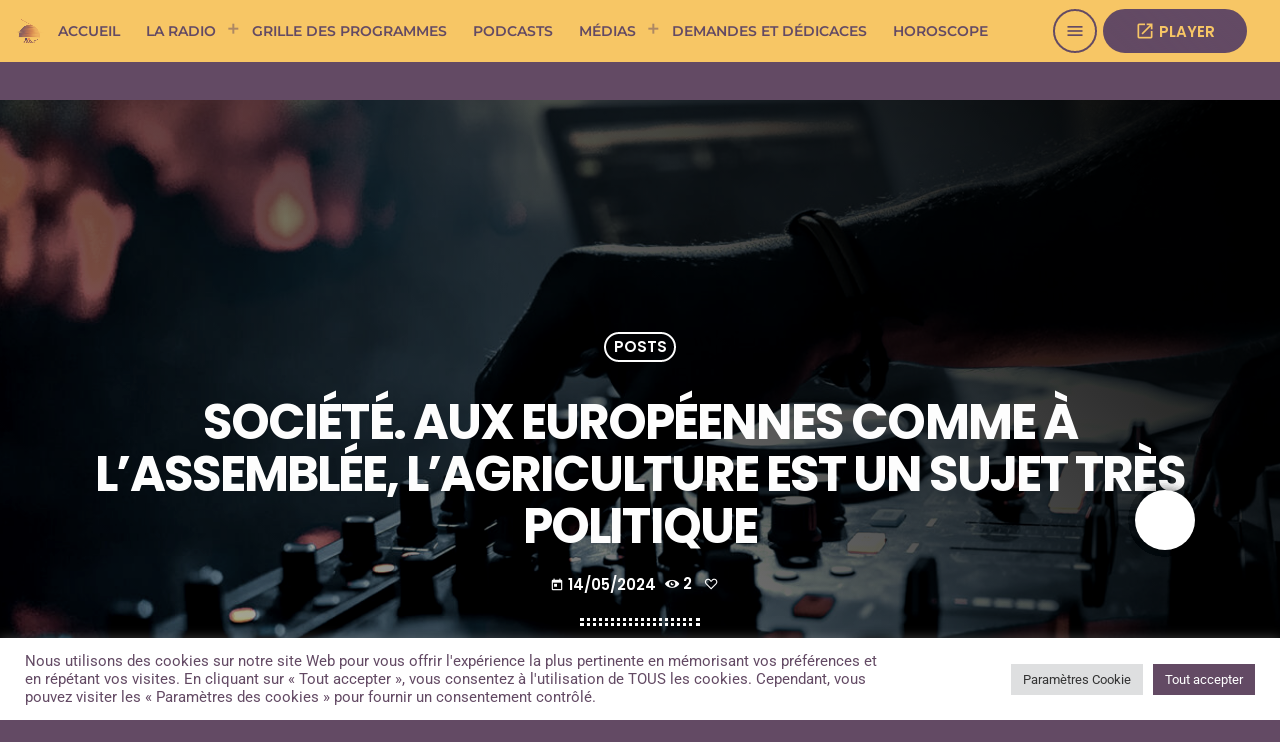

--- FILE ---
content_type: text/css
request_url: https://www.oamradio.com/wp-content/uploads/elementor/css/post-4753.css
body_size: 1504
content:
.elementor-4753 .elementor-element.elementor-element-a1e1e69{--display:flex;--flex-direction:row;--container-widget-width:calc( ( 1 - var( --container-widget-flex-grow ) ) * 100% );--container-widget-height:100%;--container-widget-flex-grow:1;--container-widget-align-self:stretch;--flex-wrap-mobile:wrap;--align-items:stretch;--gap:30px 30px;--row-gap:30px;--column-gap:30px;--proradio-section-parallax:no;--proradio-section-parallax-speed:60;--overlay-opacity:0.9;}.elementor-4753 .elementor-element.elementor-element-a1e1e69:not(.elementor-motion-effects-element-type-background), .elementor-4753 .elementor-element.elementor-element-a1e1e69 > .elementor-motion-effects-container > .elementor-motion-effects-layer{background-color:#F4DEA1;}.elementor-4753 .elementor-element.elementor-element-a1e1e69::before, .elementor-4753 .elementor-element.elementor-element-a1e1e69 > .elementor-background-video-container::before, .elementor-4753 .elementor-element.elementor-element-a1e1e69 > .e-con-inner > .elementor-background-video-container::before, .elementor-4753 .elementor-element.elementor-element-a1e1e69 > .elementor-background-slideshow::before, .elementor-4753 .elementor-element.elementor-element-a1e1e69 > .e-con-inner > .elementor-background-slideshow::before, .elementor-4753 .elementor-element.elementor-element-a1e1e69 > .elementor-motion-effects-container > .elementor-motion-effects-layer::before{background-color:#F4DEA1;--background-overlay:'';}.elementor-4753 .elementor-element.elementor-element-d37db18{--display:flex;--proradio-section-parallax:no;--proradio-section-parallax-speed:60;--overlay-opacity:0.91;--padding-top:0px;--padding-bottom:0px;--padding-left:0px;--padding-right:0px;}.elementor-4753 .elementor-element.elementor-element-d37db18::before, .elementor-4753 .elementor-element.elementor-element-d37db18 > .elementor-background-video-container::before, .elementor-4753 .elementor-element.elementor-element-d37db18 > .e-con-inner > .elementor-background-video-container::before, .elementor-4753 .elementor-element.elementor-element-d37db18 > .elementor-background-slideshow::before, .elementor-4753 .elementor-element.elementor-element-d37db18 > .e-con-inner > .elementor-background-slideshow::before, .elementor-4753 .elementor-element.elementor-element-d37db18 > .elementor-motion-effects-container > .elementor-motion-effects-layer::before{--background-overlay:'';}.elementor-4753 .elementor-element.elementor-element-f03a770{--display:flex;--flex-direction:row;--container-widget-width:calc( ( 1 - var( --container-widget-flex-grow ) ) * 100% );--container-widget-height:100%;--container-widget-flex-grow:1;--container-widget-align-self:stretch;--flex-wrap-mobile:wrap;--align-items:flex-start;--gap:10px 10px;--row-gap:10px;--column-gap:10px;--proradio-section-parallax:no;--proradio-section-parallax-speed:60;}.elementor-4753 .elementor-element.elementor-element-f03a770:not(.elementor-motion-effects-element-type-background), .elementor-4753 .elementor-element.elementor-element-f03a770 > .elementor-motion-effects-container > .elementor-motion-effects-layer{background-color:#F4DEA1;}.elementor-4753 .elementor-element.elementor-element-bc23c33{--display:flex;--justify-content:center;--proradio-section-parallax:no;--proradio-section-parallax-speed:60;--padding-top:20px;--padding-bottom:20px;--padding-left:20px;--padding-right:20px;}.elementor-4753 .elementor-element.elementor-element-dd84212 > .elementor-widget-container{margin:0px 0px -40px 0px;padding:2px 2px 2px 2px;}.elementor-4753 .elementor-element.elementor-element-ab1c4f9 .proradio-post__title  {font-size:27px;}.elementor-4753 .elementor-element.elementor-element-ab1c4f9  .proradio-post__inline{box-shadow:0px 0px 10px 0px rgba(0, 0, 0, 0.59);}.elementor-4753 .elementor-element.elementor-element-23f4279 > .elementor-widget-container{margin:0px 0px -40px 0px;padding:2px 2px 2px 2px;}.elementor-4753 .elementor-element.elementor-element-7386127{--display:flex;--align-items:center;--container-widget-width:calc( ( 1 - var( --container-widget-flex-grow ) ) * 100% );--gap:30px 30px;--row-gap:30px;--column-gap:30px;--proradio-section-parallax:no;--proradio-section-parallax-speed:60;--padding-top:20px;--padding-bottom:20px;--padding-left:20px;--padding-right:20px;}.elementor-widget-image .widget-image-caption{color:var( --e-global-color-text );font-family:var( --e-global-typography-text-font-family ), Sans-serif;font-weight:var( --e-global-typography-text-font-weight );}.elementor-4753 .elementor-element.elementor-element-ac31637{width:var( --container-widget-width, 40.533% );max-width:40.533%;--container-widget-width:40.533%;--container-widget-flex-grow:0;text-align:left;}.elementor-4753 .elementor-element.elementor-element-ac31637 > .elementor-widget-container{margin:0px 0px 0px 0px;padding:0px 0px 0px 0px;}.elementor-4753 .elementor-element.elementor-element-ac31637.elementor-element{--flex-grow:0;--flex-shrink:0;}.elementor-4753 .elementor-element.elementor-element-ac31637 img{width:240px;}.elementor-4753 .elementor-element.elementor-element-8ec2ef2 > .elementor-widget-container{margin:0px 0px -40px 0px;padding:2px 2px 2px 2px;}.elementor-widget-text-editor{font-family:var( --e-global-typography-text-font-family ), Sans-serif;font-weight:var( --e-global-typography-text-font-weight );color:var( --e-global-color-text );}.elementor-widget-text-editor.elementor-drop-cap-view-stacked .elementor-drop-cap{background-color:var( --e-global-color-primary );}.elementor-widget-text-editor.elementor-drop-cap-view-framed .elementor-drop-cap, .elementor-widget-text-editor.elementor-drop-cap-view-default .elementor-drop-cap{color:var( --e-global-color-primary );border-color:var( --e-global-color-primary );}.elementor-4753 .elementor-element.elementor-element-c35c2fd{font-family:var( --e-global-typography-primary-font-family ), Sans-serif;font-weight:var( --e-global-typography-primary-font-weight );color:var( --e-global-color-9ef7381 );}.elementor-4753 .elementor-element.elementor-element-c1e6e58 .proradio-btn i{padding:0px 8px 0px 0px !important;}.elementor-4753 .elementor-element.elementor-element-c1e6e58 .proradio-btn{color:var( --e-global-color-9ef7381 );}.elementor-4753 .elementor-element.elementor-element-c1e6e58 i{color:#634A64 !important;}.elementor-4753 .elementor-element.elementor-element-c1e6e58 .proradio-btn:hover{background-color:var( --e-global-color-9ef7381 );border-color:var( --e-global-color-9ef7381 );color:#FFFFFF !important;}.elementor-4753 .elementor-element.elementor-element-b35cbeb .proradio-btn i{padding:0px 5px 0px 0px !important;}.elementor-4753 .elementor-element.elementor-element-b35cbeb .proradio-btn{color:#634A64 !important;}.elementor-4753 .elementor-element.elementor-element-b35cbeb i{color:#634A64 !important;}.elementor-4753 .elementor-element.elementor-element-b35cbeb .proradio-btn:hover{background-color:var( --e-global-color-9ef7381 );border-color:var( --e-global-color-9ef7381 );color:#FFFFFF !important;}.elementor-4753 .elementor-element.elementor-element-78b3ec2{--display:flex;--proradio-section-parallax:no;--proradio-section-parallax-speed:60;--padding-top:20px;--padding-bottom:20px;--padding-left:20px;--padding-right:20px;}.elementor-4753 .elementor-element.elementor-element-506150e > .elementor-widget-container{margin:0px 0px -40px 0px;padding:2px 2px 2px 2px;}.elementor-4753 .elementor-element.elementor-element-098cf64{--display:flex;--flex-direction:row;--container-widget-width:initial;--container-widget-height:100%;--container-widget-flex-grow:1;--container-widget-align-self:stretch;--flex-wrap-mobile:wrap;--proradio-section-parallax:no;--proradio-section-parallax-speed:60;}.elementor-widget-icon-list .elementor-icon-list-item:not(:last-child):after{border-color:var( --e-global-color-text );}.elementor-widget-icon-list .elementor-icon-list-icon i{color:var( --e-global-color-primary );}.elementor-widget-icon-list .elementor-icon-list-icon svg{fill:var( --e-global-color-primary );}.elementor-widget-icon-list .elementor-icon-list-item > .elementor-icon-list-text, .elementor-widget-icon-list .elementor-icon-list-item > a{font-family:var( --e-global-typography-text-font-family ), Sans-serif;font-weight:var( --e-global-typography-text-font-weight );}.elementor-widget-icon-list .elementor-icon-list-text{color:var( --e-global-color-secondary );}.elementor-4753 .elementor-element.elementor-element-4eaedc2 > .elementor-widget-container{margin:20px 0px 0px 5px;padding:0px 0px 0px 0px;}.elementor-4753 .elementor-element.elementor-element-4eaedc2{z-index:10;--e-icon-list-icon-size:23px;--icon-vertical-offset:0px;}.elementor-4753 .elementor-element.elementor-element-4eaedc2 .elementor-icon-list-items:not(.elementor-inline-items) .elementor-icon-list-item:not(:last-child){padding-block-end:calc(10px/2);}.elementor-4753 .elementor-element.elementor-element-4eaedc2 .elementor-icon-list-items:not(.elementor-inline-items) .elementor-icon-list-item:not(:first-child){margin-block-start:calc(10px/2);}.elementor-4753 .elementor-element.elementor-element-4eaedc2 .elementor-icon-list-items.elementor-inline-items .elementor-icon-list-item{margin-inline:calc(10px/2);}.elementor-4753 .elementor-element.elementor-element-4eaedc2 .elementor-icon-list-items.elementor-inline-items{margin-inline:calc(-10px/2);}.elementor-4753 .elementor-element.elementor-element-4eaedc2 .elementor-icon-list-items.elementor-inline-items .elementor-icon-list-item:after{inset-inline-end:calc(-10px/2);}.elementor-4753 .elementor-element.elementor-element-4eaedc2 .elementor-icon-list-icon i{color:var( --e-global-color-9ef7381 );transition:color 0.3s;}.elementor-4753 .elementor-element.elementor-element-4eaedc2 .elementor-icon-list-icon svg{fill:var( --e-global-color-9ef7381 );transition:fill 0.3s;}.elementor-4753 .elementor-element.elementor-element-4eaedc2 .elementor-icon-list-icon{padding-inline-end:30px;}.elementor-4753 .elementor-element.elementor-element-4eaedc2 .elementor-icon-list-item > .elementor-icon-list-text, .elementor-4753 .elementor-element.elementor-element-4eaedc2 .elementor-icon-list-item > a{font-size:14px;}.elementor-4753 .elementor-element.elementor-element-4eaedc2 .elementor-icon-list-text{color:var( --e-global-color-9ef7381 );transition:color 0.3s;}.elementor-4753 .elementor-element.elementor-element-c718afd{--display:flex;--flex-direction:row;--container-widget-width:calc( ( 1 - var( --container-widget-flex-grow ) ) * 100% );--container-widget-height:100%;--container-widget-flex-grow:1;--container-widget-align-self:stretch;--flex-wrap-mobile:wrap;--align-items:stretch;--gap:10px 10px;--row-gap:10px;--column-gap:10px;--proradio-section-parallax:no;--proradio-section-parallax-speed:60;}.elementor-4753 .elementor-element.elementor-element-c718afd:not(.elementor-motion-effects-element-type-background), .elementor-4753 .elementor-element.elementor-element-c718afd > .elementor-motion-effects-container > .elementor-motion-effects-layer{background-color:#F4DEA1;}.elementor-4753 .elementor-element.elementor-element-1dc8ea7{--display:flex;--flex-direction:row;--container-widget-width:initial;--container-widget-height:100%;--container-widget-flex-grow:1;--container-widget-align-self:stretch;--flex-wrap-mobile:wrap;--justify-content:space-between;--proradio-section-parallax:no;--proradio-section-parallax-speed:60;}.elementor-widget-button .elementor-button{background-color:var( --e-global-color-accent );font-family:var( --e-global-typography-accent-font-family ), Sans-serif;font-weight:var( --e-global-typography-accent-font-weight );}.elementor-4753 .elementor-element.elementor-element-94eeb69 .elementor-button{background-color:#F4DEA1;fill:var( --e-global-color-9ef7381 );color:var( --e-global-color-9ef7381 );}.elementor-4753 .elementor-element.elementor-element-20da2b5 .elementor-button{background-color:#F4DEA1;fill:var( --e-global-color-9ef7381 );color:var( --e-global-color-9ef7381 );}.elementor-4753 .elementor-element.elementor-element-f8ea189 .elementor-button{background-color:#F4DEA1;fill:var( --e-global-color-9ef7381 );color:var( --e-global-color-9ef7381 );}@media(max-width:1024px){.elementor-4753 .elementor-element.elementor-element-ac31637 > .elementor-widget-container{padding:0px 0px 0px 0px;}.elementor-4753 .elementor-element.elementor-element-4eaedc2 > .elementor-widget-container{padding:0px 0px 0px 0px;}}@media(max-width:767px){.elementor-4753 .elementor-element.elementor-element-1dc8ea7{--justify-content:center;}}

--- FILE ---
content_type: text/css
request_url: https://www.oamradio.com/wp-content/uploads/elementor/css/post-6538.css
body_size: -36
content:
.elementor-6538 .elementor-element.elementor-element-c2f32d5{--proradio-section-parallax:no;--proradio-section-parallax-speed:60;}

--- FILE ---
content_type: text/javascript
request_url: https://www.oamradio.com/wp-content/plugins/proradio-ajax/assets/js/proradio-ajax-pageload-min.js
body_size: 3099
content:
!function($){"use strict";var emergencyTimeout=!1;$.ProradioAjaxPreloader={init:function(){this.num=$("#proradio-ajax-num"),this.progressBar=$("#proradio-ajax-progress"),this.progressBar.css({transform:"scaleX(0)"}),this.mask=$("#proradio-ajax-mask"),this.mask.hasClass("proradio-ajax-visible")&&(this.show(),this.start())},perc:0,show:function(){this.mask.addClass("proradio-ajax-visible"),this.progressBar.animate({transform:"scaleX(0)"},0),this.perc=0,this.num.html("0%")},start:function(t){void 0===t&&(t=$("body"));var e,a,o=t.find("img").size(),n=0,i=this.progressBar,s=this.num,r=this.mask;s.html("0%");var l=!0;i.animate({transform:"scaleX(0)"},0,(function(){i.hide()})),o>0?t.imagesLoaded().done((function(){emergencyTimeout=setTimeout((function(){l=!1,r.removeClass("proradio-ajax-visible")}),1e3)})).progress((function(c,d){if(emergencyTimeout&&clearTimeout(emergencyTimeout),i.show(),d.isLoaded){$(d.img).addClass("proradio-ajax-loaded"),e=t.find("img.proradio-ajax-loaded").size(),n=Math.ceil(e/o*100);var p=parseInt(s.html()),m=setInterval((function(){n>99&&(n=100),(p+=1)>=99&&(p=100),s.html(p+"%"),a=p/100,i.css({transform:"scaleX("+a+")"}),p==n&&(n>=100&&setTimeout((function(){i.animate({transform:"scaleX(0)"},0,(function(){i.hide()})),setTimeout((function(){l=!1,r.removeClass("proradio-ajax-visible"),emergencyTimeout&&clearTimeout(emergencyTimeout)}),1)}),1),clearInterval(m))}),1)}})):(s.html("100%"),i.css({transform:"scaleX(1)"}),setTimeout((function(){i.animate({transform:"scaleX(0)"},0,(function(){i.hide()})),setTimeout((function(){l=!1,r.removeClass("proradio-ajax-visible")}),30)}),180));var c=!1;c&&clearTimeout(c),c=setTimeout((function(t){!0===l&&(i.animate({transform:"scaleX(0)"},0,(function(){i.hide()})),setTimeout((function(){l=!1,r.removeClass("proradio-ajax-visible")}),200))}),5200)}};var qtAplSelector="#proradio-ajax-master",qtAplMaincontent=$(qtAplSelector),atAplPreloader=$("#qtajaxpreloadericon");$.fn.qtAplFallbackLink=function(t,e,a){if(!1!==t)return t;e&&window.location.replace(e)},$.fn.qtAplScrollTop=function(){return $("html, body").animate({scrollTop:0},100),!0},$(".wpml-ls-item, .wpml-ls-item-toggle").on("click","a",(function(t){return $.fn.qtAplFallbackLink(t,$(this).attr("href"),"001"),t})),$("body").on("submit","form.proradio-search-ajax",(function(t){t.preventDefault();var e=$(this),a=e.find('input[name="s"]').val(),o=e.find('input[name="post_type"]').val(),n=window.location.origin+window.location.pathname+"?s="+encodeURIComponent(a);o&&(n+="&post_type="+encodeURIComponent(o)),console.log(n),console.log("==========================>>> OK");var i=$("<a>",{href:n,css:{position:"absolute",top:"-9999px",left:"-9999px",height:"1px",width:"1px",overflow:"hidden"}}).appendTo("body");i[0].click(),i.remove(),t.stopPropagation()})),$.fn.qtAplInitAjaxPageLoad=function(){function qtAplExecuteAjaxLink(link){var docClass,parser;return jQuery("#proradio-ajax-mask").hasClass("proradio-changeloader")&&$.ProradioAjaxPreloader.show(),$.ajax({url:link,success:function(data){if($.fn.qtAplScrollTop(),$.ajaxData=data,parser=new DOMParser,$.qtAplAjaxContents=$($.ajaxData).find(qtAplSelector).html(),$.qtAplAjaxTitle=$($.ajaxData).filter("title").text(),docClass=$($.ajaxData).filter("body").attr("class"),$.qtAplBodyMatches=data.match(/<body.*class=["']([^"']*)["'].*>/),void 0!==$.qtAplBodyMatches&&null!==$.qtAplBodyMatches){docClass=$.qtAplBodyMatches[1];var modifiedAjaxResult=data.replace(/<body/i,'<div id="re_body"').replace(/<\/body/i,"</div"),bodyClassesNew=$(modifiedAjaxResult).filter("#re_body").attr("class"),js_composer_front_css=$(modifiedAjaxResult).filter("#js_composer_front-inline-css").text();bodyClassesNew&&(docClass=bodyClassesNew),bodyClassesNew.indexOf("proradio-ajax-skip")>0?$.fn.qtAplFallbackLink(!1,link,"003"):($.wpadminbar=$($.ajaxData).filter("#wpadminbar").html(),$.visual_composer_styles=$($.ajaxData).filter("style[data-type=vc_shortcodes-custom-css]").text(),$("#qwLLT")&&($.langswitcher=$($.ajaxData).find("#qwLLT").html()),void 0!==docClass&&void 0!==$.qtAplAjaxContents?($("body").attr("class",docClass),$("title").text($.qtAplAjaxTitle),$("#wpadminbar").html($.wpadminbar),$("#qwLLT").html($.langswitcher),$("#proradio-breadcrumb")&&$("#proradio-breadcrumb").html($($.ajaxData).find("#proradio-breadcrumb").html()),$("style[data-type=vc_shortcodes-custom-css]").length>0?$("style[data-type=vc_shortcodes-custom-css]").append($.visual_composer_styles):$("head").append('<style type="text/css"  data-type="vc_shortcodes-custom-css">'+$.visual_composer_styles+"</style>"),""!=js_composer_front_css&&0!=js_composer_front_css&&null!=js_composer_front_css?$("style#js_composer_front-inline-css").length>0?$("style#js_composer_front-inline-css").html(js_composer_front_css):$("head").append('<style id="js_composer_front-inline-css">'+js_composer_front_css+"</style>"):$("head style#js_composer_front-inline-css").remove(),qtAplMaincontent.html($.qtAplAjaxContents).delay(500).promise().done((function(){var scripts=qtAplMaincontent.find("script");if(scripts.length>0&&scripts.each((function(){var code=$(this).html();code="("+code+")";try{eval($(this).html())}catch(t){console.log(t)}})),!0===$.ProRadioMainObj.fn.initializeAfterAjax()){var jsurl,cssurl;if(qtAplMaincontent.fadeTo(300,1).promise().done((function(){var t=link.split("#");if(t.length>1){var e=$("#"+t[1]);if(e.length>0){var a=e.offset().top;return void $("html, body").animate({scrollTop:a},150)}}})),$.getScript($("#qt-ajax-customscript-url").data("customscripturl")).done((function(t,e){})).fail((function(t,e,a){})),$.targetStyles=$($.ajaxData).filter("link[rel='stylesheet']"),$.targetStyles.length>0&&$.each($.targetStyles,(function(t,e){cssurl=$(e).attr("href"),0==jQuery("link[href*='"+cssurl+"']").length&&$("head").append('<link rel="stylesheet" id="'+$(e).attr("id")+'" href="'+cssurl+'" media="'+$(e).attr("media")+'">')})),"object"==typeof window.elementorFrontend?elementorFrontend.init():console.log("Ajax Page Load notice: Not possible to reinit"),$.each($("#qt-ajax-pageload-woocommerce-scripts").data(),(function(t,e){$.getScript(e)})),"object"==typeof $.qtmplayerRadioFeedObj&&void 0!==$.qtPlayerObj.songdata&&$.qtmplayerRadioFeedObj.fn.pushFeed($.qtPlayerObj.songdata),"function"==typeof QTags){if($.tinyMceItems=qtAplMaincontent.find("#bbp_reply_content"),$.tinyMceItems.length>0)var qt_editor=new QTags({id:"bbp_reply_content"});if($.tinyMceItems=qtAplMaincontent.find("#bbp_topic_content"),$.tinyMceItems.length>0)var qt_editor=new QTags({id:"bbp_topic_content"});QTags._buttonsInit()}"function"==typeof $.fn.ttgReaktionsInit&&(console.log("ReAktions Reinit"),$.fn.ttgReaktionsInit()),"object"==typeof $.ProRadioBtoolsObj&&$.ProRadioBtoolsObj.fn.injectAds(),jQuery("#proradio-ajax-mask").hasClass("proradio-changeloader")&&$.ProradioAjaxPreloader.start(qtAplMaincontent),$(window).trigger("qtAjaxpageLoadEnd")}else $.fn.qtAplFallbackLink(!1,link,"004")}))):$.fn.qtAplFallbackLink(!1,link,"005"))}else $.fn.qtAplFallbackLink(!1,link,"002")},error:function(){$.fn.qtAplFallbackLink(!1,link,"006")}}),!0}$("body").off("click","a").on("click","a",(function(t){var e=$(this),a=$(this).attr("href");if(void 0===a)return t;if(""===a)return t;$.each($("#qt-ajax-pageload-woocommerce-urls").data(),(function(e,o){if(a===o)return t}));var o=$(location).attr("href").split("#")[0],n=a.split("#");if(n[0]===o&&n.length>1)return t;if(e.hasClass("ajax_add_to_cart")||e.parent().hasClass("noajax")||e.parent().hasClass("lang-item")||!a.match(document.domain)||a.match("replytocom")||"_blank"===e.attr("target")||e.hasClass("noajax")||"submit"===e.attr("type")||e.parent().hasClass("wpml-ls-item")||"button"===e.attr("type")||a.match(/(\/respond|\/wp-admin|mailto:|\.zip|\.jpg|\.jpeg|\.gif|\.mp3|\.pdf|\.png|\.rar|#noajax|noajax|download_file|\/download\/|replytocom)/))return t;if(a.match(document.domain)){t.preventDefault();try{if(window.history.pushState){var i=a;i!==window.location&&window.history.pushState({path:i,state:"new"},"",i)}}catch(t){console.log(t)}$("li.current_page_item").removeClass("current_page_item"),$("li.current-menu-item").removeClass("current-menu-item"),$('[href="'+i+'"]').closest("li").addClass("current-menu-item").addClass("current_page_item"),$("body").removeClass("proradio-overlayopen"),qtAplExecuteAjaxLink(a),qtAplMaincontent.fadeTo(150,0,(function(){$.fn.qtAplScrollTop()}))}})),$(window).on("popstate",(function(t){var e;if(null!==t.originalEvent.state){if(void 0!==(e=location.href)){if(!e.match(document.domain))return void $.fn.qtAplFallbackLink(!1,link,"006");qtAplMaincontent.fadeTo(120,0,(function(){$.fn.qtAplScrollTop()})).promise().done((function(){qtAplExecuteAjaxLink(e)}))}}else if(void 0!==(e=location.href)){if(!e.match(document.domain))return void $.fn.qtAplFallbackLink(!1,e,"007");var a=$(location).attr("href").split("#")[0],o=e.split("#");if(o[0]===a&&void 0!==o[1]){var n=$("#"+o[1]);if(n.length>0){var i=n.offset().top;return t.preventDefault(),$("html, body").animate({scrollTop:i},1500),!1}return t}qtAplMaincontent.fadeTo(120,0,(function(){$.fn.qtAplScrollTop()})).promise().done((function(){qtAplExecuteAjaxLink(e)}))}}))},jQuery(document).ready((function(){$.fn.qtAplInitAjaxPageLoad(),$.ProradioAjaxPreloader.init()}))}(jQuery);
//# sourceMappingURL=proradio-ajax-pageload-min.js.map